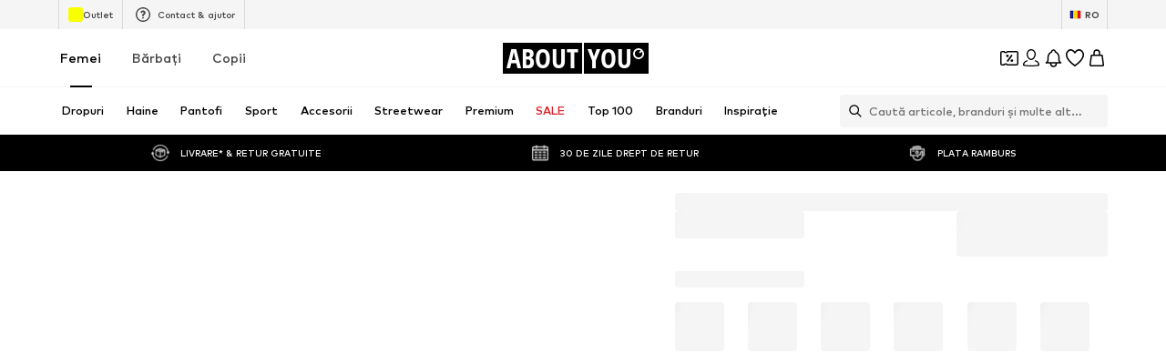

--- FILE ---
content_type: application/javascript
request_url: https://assets.aboutstatic.com/assets/HorizontalLogoList-ByD-m5Tp.js
body_size: 301
content:
import{j as o,s as t,k as p,C as d,a3 as c}from"./index-Sfr5Vs_I.js";import{H as m}from"./HorizontalList-BEkfyogK.js";const x=({className:s,items:e,padded:a,monochrome:r,withBorder:i})=>o.jsx(L,{className:s,children:e.map((n,l)=>o.jsx(g,{"data-testid":"logoTile",item:n,padded:a,children:o.jsx(f,{src:n.image.url,alt:n.image.description,loading:"lazy",breakpoints:[],ratio:"2:1",widths:[150],importance:"low",disableFixedRatio:!0,$monochrome:r,$withBorder:i})},l))}),g=({children:s,item:e,"data-testid":a,padded:r})=>e.link?o.jsx(h,{"data-testid":a,to:e.link.url,$padded:r,"aria-label":void 0,children:s}):o.jsx(k,{"data-testid":a,$padded:r,children:s}),L=t("span")({name:"Wrapper",class:"w1kdtx05",propsAsIs:!1}),u=()=>c,y=()=>s=>s.$padded?"1rem 0.5rem":"0",h=t(u())({name:"LogoTileLink",class:"lbgug0x",propsAsIs:!0,vars:{"lbgug0x-0":[y()]}}),j=()=>s=>s.$padded?"1rem 0.5rem":"0",k=t("span")({name:"LogoTileSpan",class:"lro74zu",propsAsIs:!1,vars:{"lro74zu-0":[j()]}}),_=()=>p,$=()=>({$withBorder:s})=>s?`1px solid ${d.Grey3}`:"",I=()=>({$withBorder:s})=>s?"0.25rem":"",S=()=>({$monochrome:s})=>s?"grayscale(1)":"",b=()=>({$monochrome:s})=>s?"darken":"",f=t(_())({name:"StyledImage",class:"sooyhmr",propsAsIs:!0,vars:{"sooyhmr-0":[$()],"sooyhmr-1":[I()],"sooyhmr-2":[S()],"sooyhmr-3":[b()]}}),H=({className:s,dataTestId:e,...a})=>o.jsx(m,{"data-testid":e,className:s,children:o.jsx(A,{...a})}),z=()=>x,A=t(z())({name:"StyledLogoList",class:"s11hijyg",propsAsIs:!0});export{H};
//# sourceMappingURL=HorizontalLogoList-ByD-m5Tp.js.map
